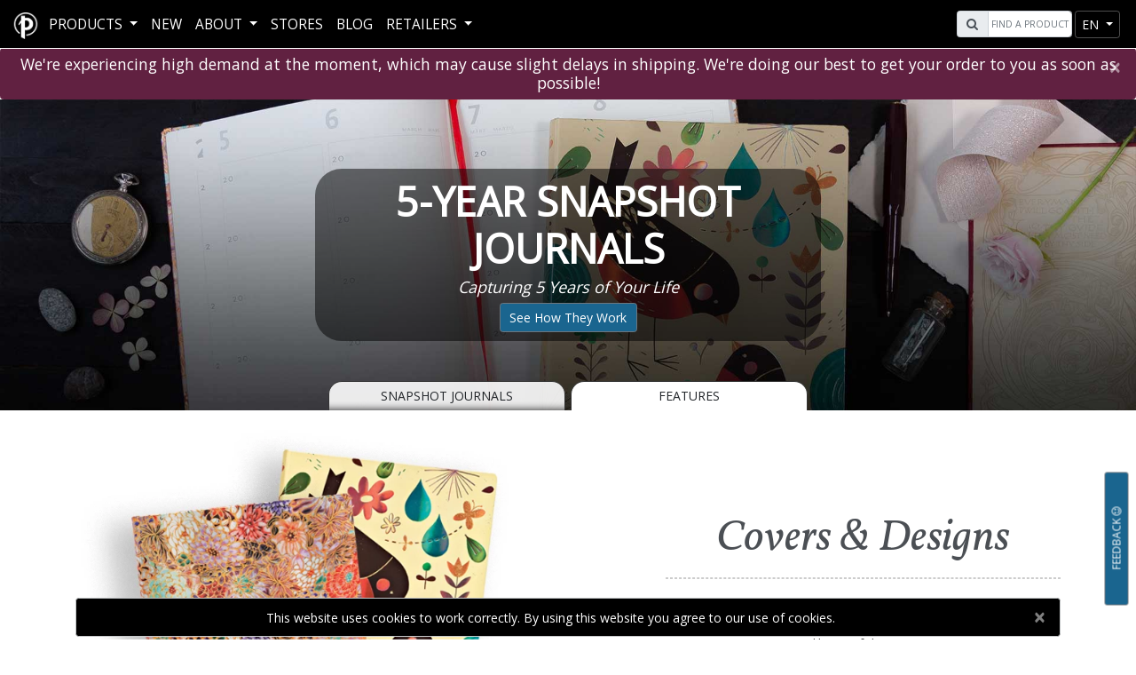

--- FILE ---
content_type: text/html; charset=utf-8
request_url: https://www.paperblanks.com/en/product/5-years/
body_size: 17175
content:
<!DOCTYPE html>
<html lang="en">
<head>
    <!-- FB verfication BEGIN -->
    <meta name="facebook-domain-verification" content="edca3m2qz9v79uq4mdct581935girj" />
    <!-- FB verfication END -->
    <link rel="shortcut icon" id='favicon' href="/favicon.ico" />
    <!-- Dark mode favicon BEGIN -->
    <script>
        const usesDarkMode = window.matchMedia('(prefers-color-scheme: dark)').matches || false;
        const favicon = document.getElementById('favicon');
        const manifest = document.getElementById('manifest');
        function switchIcon(usesDarkMode) {
            if (usesDarkMode) {
                favicon.href = '/favicon_white.ico';
            } else {
                favicon.href = '/favicon.ico';
            }
        }
        window.matchMedia('(prefers-color-scheme: dark)').addEventListener("change", (e) => switchIcon(e.matches));
        switchIcon(usesDarkMode);
    </script>
    <!-- Dark mode favicon END -->
    <!-- Global site tag (gtag.js) - Google Analytics -->
    <!-- Google tag (gtag.js) -->
    <!-- Google Tag Manager - NEW -->
    <script>
    (function (w, d, s, l, i) {
            w[l] = w[l] || []; w[l].push({
                'gtm.start':
                    new Date().getTime(), event: 'gtm.js'
            }); var f = d.getElementsByTagName(s)[0],
                j = d.createElement(s), dl = l != 'dataLayer' ? '&l=' + l : ''; j.async = true; j.src =
                    'https://www.googletagmanager.com/gtm.js?id=' + i + dl; f.parentNode.insertBefore(j, f);
        })(window, document, 'script', 'dataLayer', 'GTM-P97459TL');</script>
    <!-- End Google Tag Manager -->
    <!-- Facebook Pixel Code -->
    <script>
        !function (f, b, e, v, n, t, s) {
            if (f.fbq) return; n = f.fbq = function () {
                n.callMethod ?
                    n.callMethod.apply(n, arguments) : n.queue.push(arguments)
            };
            if (!f._fbq) f._fbq = n; n.push = n; n.loaded = !0; n.version = '2.0';
            n.queue = []; t = b.createElement(e); t.async = !0;
            t.src = v; s = b.getElementsByTagName(e)[0];
            s.parentNode.insertBefore(t, s)
        }(window, document, 'script',
            'https://connect.facebook.net/en_US/fbevents.js');
        fbq('init', '1919202514925074');
        fbq('track', 'PageView');
    </script>
    
    <!-- End Facebook Pixel Code -->

    <meta charset="utf-8" />
    <meta http-equiv="X-UA-Compatible" content="IE=edge">
    <meta name="viewport" content="width=device-width, initial-scale=1.0">
    <meta name="description" content='Record significant events and personal reflections with our thoughtfully designed 5-year snapshot journals. Write, reflect and witness your own growth.'>
        <title>5-Year Snapshot Journals – Capture Five Years of Memories | Paperblanks</title>
    <link href="https://fonts.googleapis.com/css?family=Open+Sans|Vollkorn:400i" rel="stylesheet" rel="preload" as="style">
    <link href="/Content/css?v=oFkMl-0csDb-00ZnH0Jjsif1JPyGsbuN4iZFre0KS601" rel="stylesheet"/>

    <script id="mcjs">!function (c, h, i, m, p) { m = c.createElement(h), p = c.getElementsByTagName(h)[0], m.async = 1, m.src = i, p.parentNode.insertBefore(m, p) }(document, "script", "https://chimpstatic.com/mcjs-connected/js/users/c8e10609384e73aff8ea0ec2c/59e3df174cdbe1e4238ff60e6.js");</script>
</head>
<body ng-app="Paperblanks">


    <!-- End Google Tag Manager (noscript) -->
    <div class="wrapper">
        <header>
            <nav id="navbarShared" class="navbar fixed-top navbar-expand-xl navbar-dark pbnavbar pbmenu">
                <div class="container-fluid mx-3 p-0">
                    <div id="pbmenu-content">
                        <div class="navbar-header pull-left">
                            <a href="/en/">
                                <div class="navbar-brand d-none d-md-block d-xl-none d-xll-block">
                                    <img alt="Paperblanks Logo" class="header-logo" src="/Content/images/logo.png">
                                </div>
                                <div class="navbar-brand d-block d-md-none d-xl-block d-xll-none">
                                    <img alt="Paperblanks Logo" class="header-logo" src="/Content/images/PB_Favicon_2019_white.png">
                                </div>
                            </a>
                        </div>
                        <div class="navbar-right pull-right">
                            <div id="search" class="form-inline pull-left mr-1">
                                <div class="input-group">
                                    <div class="input-group-prepend">
                                        <span class="input-group-text ml-0 ml-lg-2" id="pbsearch-icon"><i class="fa fa-search" aria-hidden="true"></i></span>
                                    </div>
                                    <input type="text" class="form-control typeahead" placeholder="Find a product" aria-label="Search" id="pbsearch-input">
                                </div>
                            </div>
                            


                                                            <div id="nav-btn-lang" class="btn-group nav-btn-group" role="group">
                                    <button id="nav-lang" type="button" class="btn btn-sm btn-secondary dropdown-toggle" data-toggle="dropdown" aria-haspopup="true" aria-expanded="false">
en                                    </button>
                                    <div class="dropdown-menu" aria-labelledby="nav-lang">
                                            <a id="en" rel="alternate" hreflang="x-default" class="dropdown-item" href='https://www.paperblanks.com/en/product/5-years/'>EN</a>
                                            <a id="fr" rel="alternate" hreflang="fr" class="dropdown-item" href='https://www.paperblanks.com/fr/product/5-years/'>FR</a>
                                            <a id="de" rel="alternate" hreflang="de" class="dropdown-item" href='https://www.paperblanks.com/de/product/5-years/'>DE</a>
                                            <a id="es" rel="alternate" hreflang="es" class="dropdown-item" href='https://www.paperblanks.com/es/product/5-years/'>ES</a>
                                            <a id="it" rel="alternate" hreflang="it" class="dropdown-item" href='https://www.paperblanks.com/it/product/5-years/'>IT</a>
                                            <a id="ja" rel="alternate" hreflang="ja" class="dropdown-item" href='https://www.paperblanks.com/ja/product/5-years/'>JA</a>
                                    </div>
                                </div>
                            <div class="btn-group nav-btn-group">
                                <button id="navToggleBtn" class="btn btn-sm btn-secondary navbar-toggler" type="button" data-toggle="collapse" data-target="#navbarCollapse" aria-controls="navbarCollapse" aria-expanded="false" aria-label="Toggle navigation">
                                    <span class="navbar-toggler-icon"></span>
                                </button>
                            </div>
                        </div>
                        <div class="collapse navbar-collapse pull-left" id="navbarCollapse">
                            <ul class="navbar-nav" id="pbnav" style="min-height:54px;">
                                <li id="dropdownProductContainer" class="nav-item dropdown pbmenu-fw pbmenu-li my-auto ">
                                    <a class="nav-link dropdown-toggle" href="#" id="navbarDropdown" role="button" data-toggle="dropdown" aria-haspopup="true" aria-expanded="false">
Products                                    </a>

                                    <ul id="productNavContent" class="dropdown-menu pbmenu-content" aria-labelledby="navbarDropdown">
                                        <li class="container-fluid px-lg-x5">
                                            <div class="row">
                                                <!-- Journal Nav -->
                                                <div class="col-12 col-sm-6 col-lg p-0">
                                                    <div class="clickableNavCategory position-relative">
                                                        <a href="/en/catalog/all-journals"
                                                           class="stretched-link"
                                                           aria-label="Journals & Notebooks - Hardcover & Softcover"></a>
                                                        <div id="journal-icon" class="d-none d-md-block"></div>
                                                        <h1 class="pbmenu-title mb-0 pb-0 h3">Journals & Notebooks</h1>
                                                        <h2 class="text-center product-subtitle subHeadertext h6">Hardcover & Softcover</h2>
                                                    </div>
                                                    <hr class="pbmenu-hr" />
                                                    <ul class="pbmenu-subcat">
                                                            <li><a href="/en/catalog/journals/" id="journals-nav">Hardcover Journals</a></li>
                                                                                                                    <li><a href="/en/catalog/flexis/" id="flexis-nav">Softcover Flexi Notebooks</a></li>
                                                                                                                    <li><a href="/en/catalog/dot-grids/" id="dot-grids-nav">Dot-Grid Planners</a></li>
                                                                                                                    <li><a href="/en/catalog/flexi-dot-grids/" id="flexi-dot-grids-nav">Flexi Dot-Grid Planners</a></li>
                                                                                                                    <li><a href="/en/catalog/paper-oh/" id="paper-oh-nav">Paper-Oh</a></li>
                                                                                                                    <li><a href="/en/catalog/cahiers/" id="cahiers-nav" style="padding-right:0;">Cahier Notebooks</a></li>
                                                    </ul>
                                                </div>

                                                <!-- DP Nav -->
                                                <div class="col-12 col-sm-6 col-lg p-0">
                                                    <div class="clickableNavCategory position-relative">
                                                        <a href="/en/catalog/all-planners" class="stretched-link" aria-label="Planners - Hardcover & Softcover"></a>
                                                        <div id="planner-icon" class="d-none d-md-block"></div>
                                                        <h1 class="pbmenu-title mb-0 pb-0 h3">Planners</h1>
                                                        <h2 class="text-center product-subtitle subHeadertext h6">Hardcover & Softcover</h2>
                                                    </div>
                                                    <hr class="pbmenu-hr" />
                                                    <ul class="pbmenu-subcat">
                                                            <li><a href="/en/catalog/12-month/" id="12-month-nav">12-Month Planners</a> <span class="new-tag">New</span></li>
                                                                                                                    <li><a href="/en/catalog/12-month-flexis/" id="12-month-flexis-nav">12-Month Softcover Flexi Planners</a> <span class="new-tag">New</span></li>

                                                                <li><a href="/en/catalog/13-month/" id="13-month-nav" style="padding-right:0;">13-Month Planners</a> <span class="new-tag">New</span></li>
                                                                <li><a href="/en/catalog/13-month-flexis/" id="13-month-flexis-nav" style="padding-right:0;">13-Month Softcover Flexi Planners</a> <span class="new-tag">New</span></li>
                                                                                                                    <li><a href="/en/catalog/18-month/" id="18-month-nav" style="padding-right:0;">18-Month Planners</a> <span class="new-tag">New</span></li>
                                                                                                                    <li><a href="/en/catalog/18-month-flexis/" id="18-month-flexis-nav" style="padding-right:0;">18-Month Softcover Flexi Planners</a> <span class="new-tag">New</span></li>
                                                                                                                    <li><a href="/en/catalog/business-planners/" id="business-planners-nav">Business Planners</a></li>
                                                                                                            </ul>
                                                </div>

                                                <!-- Special Nav -->
                                                <div class="col-12 col-sm-6 col-lg p-0">
                                                    <div class="clickableNavCategory position-relative">
                                                        <a href="/en/catalog/all-stationery" class="stretched-link" aria-label="Specialty Stationery - Office & Occasion"></a>
                                                        <div id="specialty-icon" class="d-none d-md-block"></div>
                                                        <h1 class="pbmenu-title mb-0 pb-0 h3">Specialty Stationery</h1>
                                                        <h2 class="text-center product-subtitle subHeadertext h6">Office & Occasion</h2>
                                                    </div>
                                                    <hr class="pbmenu-hr" />
                                                    <ul class="pbmenu-subcat">
                                                            <li><a href="/en/catalog/5-years/" id="5-years-nav">5-Year Snapshot Journals</a></li>
                                                                                                                    <li><a href="/en/catalog/address-books/" id="address-books-nav">Address Books</a></li>
                                                                                                                    <li><a href="/en/catalog/guest-books/" id="guest-books-nav">Guest Books</a></li>
                                                                                                                    <li><a href="/en/catalog/sketchbooks/" id="sketchbooks-nav">Sketchbooks</a></li>
                                                    </ul>
                                                </div>

                                                <!-- File/Storage Nav -->
                                                <div class="col-12 col-sm-6 col-lg p-0">
                                                    <div class="clickableNavCategory position-relative">
                                                        <a href="/en/catalog/all-file-storage" class="stretched-link" aria-label="Filing & Storage - Stylish Organization"></a>
                                                        <div id="storage-icon" class="d-none d-md-block"></div>
                                                        <h1 class="pbmenu-title mb-0 pb-0 h3">Filing & Storage</h1>
                                                        <h2 class="text-center product-subtitle subHeadertext h6">Stylish Organization</h2>
                                                    </div>
                                                    <hr class="pbmenu-hr" />
                                                    <ul class="pbmenu-subcat">
                                                            <li><a href="/en/catalog/document-folders/" id="document-folders-nav">Document Folders</a></li>
                                                                                                                    <li><a href="/en/catalog/manuscript-boxes/" id="manuscript-boxes-nav">Manuscript Boxes</a></li>
                                                                                                                    <li><a href="/en/catalog/memento-boxes/" id="memento-boxes-nav">Memento Boxes</a></li>
                                                                                                                    <li><a href="/en/catalog/pencil-cases/" id="pencil-cases-nav">Pencil Cases</a></li>
                                                    </ul>
                                                </div>

                                                <!-- Accessories Nav -->
                                                <div class="col-12 col-sm-6 col-lg p-0">
                                                    <div class="clickableNavCategory position-relative">
                                                        <a href="/en/catalog/all-accessories" class="stretched-link" aria-label="Accessories - Lifestyle & Gifts"></a>
                                                        <div id="accessories-icon" class="d-none d-md-block"></div>
                                                        <h1 class="pbmenu-title mb-0 pb-0 h3">Accessories</h1>
                                                        <h2 class="text-center product-subtitle subHeadertext h6">Lifestyle & Gifts</h2>
                                                    </div>
                                                    <hr class="pbmenu-hr" />
                                                    <ul class="pbmenu-subcat">
                                                            <li><a href="/en/catalog/bookmarks/" id="bookmarks-nav">Bookmarks</a></li>
                                                                                                                    <li><a href="/en/catalog/canvas-bags/" id="canvas-bags-nav">Canvas Bags</a></li>
                                                                                                                    <li><a href="/en/catalog/jigsaw-puzzles/" id="jigsaw-puzzles-nav">Jigsaw Puzzles</a></li>
                                                                                                                    <li><a href="/en/catalog/pencils/" id="pencils-nav" style="padding-right:0;">Pencils</a> <span class="new-tag">New</span></li>
                                                                                                                    <li><a href="/en/catalog/pen-loops/" id="pen-loops-nav">Pen Loops</a></li>
                                                                                                                    <li><a href="/en/catalog/playing-cards/" id="playing-cards-nav">Playing Cards</a></li>
                                                                                                                    <li><a href="/en/catalog/washi-tape/" id="washi-tape-nav">Washi Tape</a></li>
                                                                                                            </ul>
                                                </div>
                                            </div><!-- end row -->
                                        </li>
                                    </ul>
                                </li>
                                <!--sale -->
                                <!--New Products -->
                                <li class="nav-item pbmenu-li my-auto "><a class="nav-link my-auto" href="/en/catalog/new/">New</a></li>
                                <li class="nav-item pbmenu-li my-auto ">
                                    <a class="nav-link dropdown-toggle" href="#" role="button" data-toggle="dropdown" aria-haspopup="true" aria-expanded="false">
                                        About
                                    </a>
                                    <div class="dropdown-menu" id="aboutUSDropDown">
                                        <a class="dropdown-item" href='/en/about/our-story/'>Our Story</a>
                                        <a class="dropdown-item" href='/en/about/social-responsibility/'>Social Responsibility</a>
                                    </div>
                                </li>
                                
                                <li class="nav-item pbmenu-li my-auto "><a class="nav-link" href="/en/retailer/stores/">Stores</a></li>
                                <li class="nav-item pbmenu-li my-auto "><a href="http://blog.paperblanks.com/" target="_blank" class="nav-link">Blog</a></li>
                                <li class="nav-item pbmenu-li my-auto ">
    <a class="nav-link dropdown-toggle" href="#" role="button" data-toggle="dropdown" aria-haspopup="true" aria-expanded="false">
        RETAILERS
    </a>
    <div class="dropdown-menu" id="retailDropdown">
        <h3 class="lineText dropdown-header"><span>Retailer Portal</span> </h3>
        <a class="dropdown-item" href='/en/retailer/image-gallery/'>IMAGE LIBRARY</a>
        <a class="dropdown-item" href='/en/retailer/videos/'>Retailer Videos</a>
        <h3 class="lineText dropdown-header"><span>Retailer Resources</span></h3>
        <a class="dropdown-item" href='/en/retailer/resources/?id=catalogs'>Catalogues & ISBN/UPC Lists</a>
        <a class="dropdown-item" href='/en/retailer/resources/?id=displays'>Displays & POS Materials</a>
        <a class="dropdown-item" href='/en/retailer/resources/?id=tradeshows'>Tradeshows</a>
        <a class="dropdown-item" href='/en/retailer/resources/?id=wholesale'>Wholesale Contacts</a>
    </div>



                                </li>
                            </ul>
                        </div>

                    </div>

                </div>
            </nav>
        </header>
        <!-- Delay Alert -->
        <div class="alert alert-primary alert-dismissible fade show my-0 text-center shippingAlert" style="background-color: #612141; color: white; border-color: #612141 " role="alert">
            <h1 class="h5 m-0 p-0 openSansText">
                We're experiencing high demand at the moment, which may cause slight delays in shipping. We're doing our best to get your order to you as soon as possible!
            </h1>
            <button id="closeWarehouseAlert" type="button" class="close shippingAlert" data-dismiss="alert" aria-label="Close">
                <span aria-hidden="true">&times;</span>
            </button>
        </div>
        <!-- Delay Alert End -->

        <!-- Close Warehouse alert -->
        <!-- END Close Warehouse Alert -->
        <!--Shipping Alert BEGIN -->
        <!--Shipping Alert END -->

        <div class="body-content">
            

    <style>
            
                #pb-5-years {
                    background: url(https://paperblanks.azureedge.net/feature_banners/pb-5-years_main_featurebanner.jpg?1/16/2020) no-repeat !important;
                    height: 350px;
                    color: #fff;
                    background-size: cover !important;
                }
            
                    
                @media screen and (max-width:768px) {
                    #pb-5-years {
                            background: url(https://paperblanks.azureedge.net/feature_banners/pb-5-years_mobile_featurebanner.jpg?1/16/2020) no-repeat center !important;
                        height: 350px;
                        color: #fff;
                        background-size: cover;
                    }
                }
            
    </style>

<div class="container-fluid" id="pb-5-years">
    <div class="container h-100">
        <div class="row justify-content-center align-items-center h-100">
            <div class="col-12 col-lg-6 headerTextBackground">
                <h1 class="pbhero-header">5-Year Snapshot Journals</h1>

                    <h2 class="pbhero-lead">Capturing 5 Years of Your Life</h2>
                                    <div class="text-center">
                        <button class="btn btn-secondary" data-toggle="modal" data-target="#featureVideoModal" onclick="OpenVideoModal()">See How They Work</button>
                    </div>
            </div>
        </div>
    </div>
</div>
<div class="container">
    <div class="row justify-content-center">
                <div class="btn-group col-12 col-lg-6 journal-tab">
                    <a class="btn btn-secondary col-sm-6 mr-2 text-uppercase" href="/en/catalog/5-years/">Snapshot Journals</a>
                    <a class="btn btn-light col-sm-6 text-uppercase" href="/en/product/5-years/">Features</a>
                </div>
    </div>
</div>

<div class="modal" id="featureVideoModal">
    <div id="featureVideoModalDialog" class="modal-dialog p-5">
        <div class="modal-content">
            <div id="featureVideoBody" class="modal-body">
                <div class="video-container">
                    <iframe width="560" height="315" src="//www.youtube.com/embed/2GrhQnlmDSw?rel=0" frameborder="0" allow="accelerometer; autoplay; encrypted-media; gyroscope; picture-in-picture" allowfullscreen></iframe>
                </div>
            </div>
        </div>
    </div>
</div>



    <div class="container-fluid feature-white">
        <div class="container h-100 text-center">
            <div class="row align-items-center h-100">
                <div class="col-12 col-lg-6">
                            <img class="img-fluid" src="https://cdn.paperblanks.com/pbws_assets/5-year snapshot journals feature page covers &amp; design section.webp?1011202337" alt="Covers &amp; Designs"
                                 style="" />
                </div>
                <div class="col-12 col-lg-5 mb-5 mb-lg-0 offset-lg-1">
                        <h2 class="feat-header">Covers & Designs</h2>
                        <hr class="feathr-dot" />
                    <p><p>By working in exclusive partnerships with museums and art collections around the world, we have curated a unique and evolving library of designs.</p>
<p>A theme that remains constant throughout this diverse selection of covers is a celebration of imaginations that make the impossible possible.</p></p>
                </div>
            </div>
        </div>
    </div>



    <div class="container-fluid feature no-bg-md" style="background: url('/Content/images/Features/5-YR-Journals-Features_Interior-Formats.jpg') no-repeat center;">
        <div class="container h-100">
            <div class="row align-items-center h-100 justify-content-start">
                <div class="col-12 col-md-7 col-lg-5 col-xl-4">
                    <h2 class="feat-header">Interior Formats</h2>
                    <hr class="feathr-dot" />
                    <p><p>Take a snapshot of an important period in your life or simply track everyday experiences over five years by filling in quick notes about each day. Each page is divided into dates with five year entries.</p><p>To begin, turn to today’s date and write in the year for the first entry. Fill in the corresponding year on every page until the end of the year and then begin again at the second entry for today’s date, and keep going until you’ve filled the book!</p></p>
                                    </div>
            </div>
        </div>
    </div>



<div class="container-fluid feature" style="background: url('/Content/images/Features/Features_Sizes-Formats-left.jpg') no-repeat center;">
    <div class="container h-100">
        <div class="row align-items-center h-100 justify-content-end">
            <div class="col-md-6 col-lg-5">
                <h2 class="feat-header">Sizes & Formats</h2>
                <hr class="feathr-dot" />
                <p class="mb-5">
                    All 5-Year Snapshot Journals come in our ultra format – the ideal size to accommodate five years’ worth of entries.
                </p>
            </div>
        </div>
    </div>
</div>



<style>
    .modal-open {
        overflow: visible;
    }
</style>
<div class="container-fluid feature no-bg-md" style="background: url('/Content/images/Features/Features_Binding-R.jpg') no-repeat center;">
    <div class="container h-100">
        <div class="row align-items-center h-100 w-100 justify-content-Start">
            <div class="col-12 col-md-6 col-lg-5">
                    <h2 class="feat-header" style="color:#4B4F54">Binding</h2>
                <hr class="feathr-dot" />
                <div class="text-center">
                        <h1 class="text-uppercase h4">Smyth Sewn Binding</h1>
                    <p>We take the durability of our products seriously and bind all our books using the sturdy yet incredibly flexible Smyth sewn technique. In the classic art of bookmaking, the sewing together of signatures (paper folded into groups of eight, sixteen or thirty-two pages) is seen as the heart of a well-made book, and we have followed this tradition in creating Paperblanks books.</p>
                                                        </div>
            </div>
        </div>
    </div>
</div>


<div class="container-fluid feature no-bg-md" style="background: url('/Content/images/Features/PB_SnapshotDownloadsSection.jpg') no-repeat center;">
    <div class="container h-100">
        <div class="row align-items-center h-100 justify-content-end">
            <div class="col-md-6 col-lg-4">
                <h2 class="feat-header">Downloadable Booklets</h2>
                <hr class="feathr-dot" />
                <p class="mb-3">Get even more out of your 5-Year Snapshot Journal with our helpful guided booklets! Whether capturing a snapshot of a specific relationship or time period, or creating a five-year plan for professional success, these booklets provide prompts and motivations to keep you on track.</p>
                <a class="btn btn-block btn-secondary" href="https://www.paperblanks.com/downloads/snapshot-journals/">Browse Downloads</a>
            </div>
        </div>
    </div>
</div>



<div class="container-fluid feature-white">
    <div class="container">
        <div class="row justify-content-center">
            <div class="col-md-10 col-lg-6 my-5">
                <h2 class="feat-header">Features</h2>
                <hr class="feathr-dot" />
                <ul class="p-0 mt-5">
                        <li class="row text-center text-sm-left mt-0 mt-sm-4">
                            <div class="col-12 col-sm-4">
                                    <img class="feature-icon img-fluid" src="/Content/images/Features/Memento-Pouch-icon.jpg" alt="Memento Pouches" />
                            </div>
                            <div class="col-12 col-sm-8 my-4 my-sm-auto">
                                <h1 class="text-uppercase h4">Memento Pouches</h1>
                                <p>Our accordion-style horizontal memento pouch stores your loose papers, ticket stubs and business cards without adding extra bulk to your book.</p>
                            </div>
                        </li>
                        <li class="row text-center text-sm-left mt-0 mt-sm-4">
                            <div class="col-12 col-sm-4">
                                    <img class="feature-icon img-fluid" src="/Content/images/Features/Ribbon-Markers-icon.jpg" alt="Ribbon Markers" />
                            </div>
                            <div class="col-12 col-sm-8 my-4 my-sm-auto">
                                <h1 class="text-uppercase h4">Ribbon Markers</h1>
                                <p>All 5-Year Snapshot Journals come with a satin ribbon marker to help you mark where you left off.</p>
                            </div>
                        </li>
                        <li class="row text-center text-sm-left mt-0 mt-sm-4">
                            <div class="col-12 col-sm-4">
                                    <img class="feature-icon img-fluid" src="/Content/images/Features/endpapers-icon.jpg" alt="Endpapers" />
                            </div>
                            <div class="col-12 col-sm-8 my-4 my-sm-auto">
                                <h1 class="text-uppercase h4">Endpapers</h1>
                                <p>We are proud to give credit to the talented individuals and artistic movements that have inspired our designs. The back endpaper of every book contains credit and copyright information, as well as a fascinating historical background for the original artwork.</p>
                            </div>
                        </li>
                        <li class="row text-center text-sm-left mt-0 mt-sm-4">
                            <div class="col-12 col-sm-4">
                                    <img class="feature-icon img-fluid" src="/Content/images/Features/Note-Taking-icon.jpg" alt="Note-Taking Pages" />
                            </div>
                            <div class="col-12 col-sm-8 my-4 my-sm-auto">
                                <h1 class="text-uppercase h4">Note-Taking Pages</h1>
                                <p>We’ve included extra pages for notes at the back of each journal for those truly momentous occasions that need a little more room.</p>
                            </div>
                        </li>
                        <li class="row text-center text-sm-left mt-0 mt-sm-4">
                            <div class="col-12 col-sm-4">
                                    <img class="feature-icon img-fluid" src="/Content/images/Features/elastic-icon.jpg" alt="Elastic Closure." />
                            </div>
                            <div class="col-12 col-sm-8 my-4 my-sm-auto">
                                <h1 class="text-uppercase h4">Elastic Closure.</h1>
                                <p>Elastic band closures expand to fit your needs as you fill your journal over time..</p>
                            </div>
                        </li>
                </ul>
            </div>
        </div>
    </div>
</div>



<style>
    .modal-open {
        overflow: visible;
    }
</style>
<div class="container-fluid feature no-bg-md" style="background: url('/Content/images/Features/5-Year-Journal_Paper-Quality.jpg') no-repeat center;">
    <div class="container h-100">
        <div class="row align-items-center h-100 w-100 justify-content-start">
            <div class="col-12 col-md-6 col-lg-5">
                    <h2 class="feat-header" style="color:#4B4F54">Paper</h2>
                <hr class="feathr-dot" />
                <div class="text-center">
                        <h1 class="text-uppercase h4">Paper Quality</h1>
                    <p>Inside every Paperblanks journal is our authentic laid paper in an eye-pleasing cream colour. Our 5-Year Snapshot Journals have a paper weight of 120 gsm.</p>
                                            <h1 class="text-uppercase h4">Paper Sourcing</h1>
                        <p>Considering the environmental impacts of doing business is important to us. That’s why all of our paper is derived from sustainable forest pulp, our binder boards are made with 100% recycled materials andour paper is printed on acid-free,sustainable forest paper.</p>
                                    </div>
            </div>
        </div>
    </div>
</div>



    <div class="container-fluid feature-white feature-last">
    <div class="container">
        <div class="row justify-content-center my-5">
                <div class="col-10 col-lg-5">
                    <h2 class="feat-header">Browse Products</h2>
                    <hr class="feathr-dot" />
                </div>
            <div class="col-12 col-lg-10">
                <div class="row product-cards">


                        <div class="card d-block productCardMinHeightFeature offset-0 col-6 col-sm-6 col-md-4">
                            <a href="/en/product/5-years/poppy-field/pb4474-1">
                                    <img class="card-img-top img-fluid" src="https://cdn.paperblanks.com/product_images/9781439744741_Angle_thumb.jpg" alt="Poppy Field PB4474-1 - Angle" height="300" width="300">

                                <div class="card-body">
                                    <h1 class="card-title h6">Poppy Field </h1>
                                    <p class="card-text">
                                        Mila Marquis Collection
                                    </p>

                                </div>
                            </a>
                        </div>
                        <div class="card d-block productCardMinHeightFeature col-6 col-sm-6 col-md-4">
                            <a href="/en/product/5-years/mother-robin/pb4477-2">
                                    <img class="card-img-top img-fluid" src="https://cdn.paperblanks.com/product_images/9781439744772_Angle_thumb.jpg" alt="Mother Robin PB4477-2 - Angle" height="300" width="300">

                                <div class="card-body">
                                    <h1 class="card-title h6">Mother Robin </h1>
                                    <p class="card-text">
                                        Tracy Walker’s Animal Friends
                                    </p>

                                </div>
                            </a>
                        </div>
                        <div class="card d-block productCardMinHeightFeature col-6 col-sm-6 col-md-4">
                            <a href="/en/product/5-years/kikka/pb4476-5">
                                    <img class="card-img-top img-fluid" src="https://cdn.paperblanks.com/product_images/9781439744765_Angle_thumb.jpg" alt="Kikka PB4476-5 - Angle" height="300" width="300">

                                <div class="card-body">
                                    <h1 class="card-title h6">Kikka </h1>
                                    <p class="card-text">
                                        Michiko Miniatures
                                    </p>

                                </div>
                            </a>
                        </div>

                </div>
                <div class="row justify-content-center mt-3">

                        <a href="/en/catalog/5-years" class="btn btn-secondary">Check out a full product listing</a>
                </div>
            </div>

        </div>
    </div>
</div>



            <button class="btn btn-sm btn-secondary vertical-button" id="surveyBtn" data-toggle="modal" data-target="#surveyModal">
                <span>Feedback <i class="fa fa-smile-o"></i></span>
            </button>
            <button class="btn btn-sm btn-secondary" id="b2top" title="Go to top"><i class="fa fa-arrow-up"></i></button>
                <div class="container fixed-bottom" style="margin-bottom:3.5rem !important">
                    <div class="row justify-content-center text-center">
                    </div>
                </div>
                <div class="container fixed-bottom">
                    <div class="row justify-content-center text-center">
                        <div class="col-sm-12">
                            <div id="cookies" class="alert alert-dark alert-dismissible fade show" role="alert">
                                This website uses cookies to work correctly. By using this website you agree to our use of cookies.
                                <button type="button" class="close" data-dismiss="alert" aria-label="Close">
                                    <span aria-hidden="true">&times;</span>
                                </button>
                            </div>
                        </div>
                    </div>
                </div>
            <div id="divLoading">
    <div class="loader"></div>
    <div class="loaderImage"><img class="pboloadlogo" src="https://cdn.paperblanks.com/pbws_assets/paperblanks_icon_black.webp?0421202215" alt="PB Logo" /></div>
</div>

<div id="newsLetterModal" class="modal" tabindex="-1" role="dialog">
    <div class="modal-dialog modal-dialog-centered">
        <div class="modal-content">
            <div class="modal-header text-center mb-0 pb-0">
                <div class="container">
                    <div class="row ml-0 pt-2">
                        <div class="col-4 offset-4 text-center">
                            <img class="img-fluid" src="https://cdn.paperblanks.com/pbws_assets/paperblanks_icon_black.webp?0421202215" alt="PB Logo" />
                        </div>
                    </div>
                </div>
                <button style="position:absolute;right:20px;" type="button" class="close" data-dismiss="modal" aria-label="Close">
                    <span aria-hidden="true">&times;</span>
                </button>
            </div>
            <div class="mt-0 pt-0 modal-body text-center">
                <div class="container mt-2">
                    <div class="row px-3">
                        <div class="col-12 my-2">
                            <h1 class="modal-title cartAdjustmentTitle font-weight-bold h3" style="width:100%;">
                                Paperblanks Newsletter
                            </h1>
                        </div>
                    </div>
                    <div id="signupNewsForm" class="row px-3">
                        <div class="col-12">
                            Subscribe to stay in the loop with exclusive deals, access to new releases and other insider information from Paperblanks. <br />
                        </div>
                        <div class="col-12 mt-4">
                            <p id="emailError" class="text-danger" style="display:none;">**Error: invalid email address. Please verify your email and try again.</p>
                            <label for="newsEmail" class="font-weight-bold">Email Address</label>
                            <input id="newsEmail" name="newsEmail" class="text-center" type="email" style="width:100%;font-size:20px;" placeholder="example@paperblanks.com" />
                        </div>
                        <div class="col-12 mt-3 mb-3">
                            <button id="subscribe" class="btn btn-secondary btn-lg" style="width:100%;">Subscribe</button>
                        </div>
                    </div>
                    <div id="confirmedNewsForm" class="row px-3" style="display:none;">
                        <div class="col-12">
                            <p>Thank you for subscribing to the Paperblanks Newsletter. <br />
                            We'll be sending a confirmation email to <br /> <span id="customerEmail" class="font-weight-bold"></span> 
                        </div>
                    </div>
                </div>
            </div>
        </div>
    </div>
</div>
<button id="subTriggerBtn" class="d-none" data-toggle="modal" data-target="#newsLetterModal">Subscribe</button>
<script src="/bundles/jquery?v=ywRv5tGf_C8UyV9Nh0RJf-e9u4Rh_SmIN-qx3i-kH8Y1"></script>

<script>
    var subscribeEmail = "";
    var notiSubscribe = false;
    $('#subscribe').click(function () {
        notiSubscribe = false;
        subscribe();
    });

    $('#subscribeNotiBtn').click(function () {
        notiSubscribe = true;
        subscribe();
    });

    $("#newsEmail").on('keyup', function (e) {
        if (e.keyCode === 13) {
            subscribe();
        }
    });

    function subscribe() {
        document.getElementById("divLoading").style.display = "block";
        $.ajax({
            url: '/en/home/subscribetonewsletter/',
            dataType: 'json',
            type: 'post',
            contentType: 'application/json',
            data: JSON.stringify( { "email": $('#newsEmail3').val(), } ),
            processData: false,
            success: function (data, textStatus, jQxhr) {
                document.getElementById("divLoading").style.display = "none";
                if (data == true) {
                    document.getElementById("customerEmail").innerText = document.getElementById("newsEmail").value;
                    document.getElementById("signupNewsForm").style.display = "none";
                    document.getElementById("confirmedNewsForm").style.display = "block";
                    document.getElementById("closeNewsletterNoti").click();
                    document.getElementById("subTriggerBtn").click();
                }
                else {
                    document.getElementById("emailError").style.display = "block";
                }
            },
            error: function (jqXhr, textStatus, errorThrown) {
                document.getElementById("divLoading").style.display = "none";
                console.log( errorThrown );
            }
        });
    }

    function resetForm() {
        document.getElementById("signupNewsForm").style.display = "block";
        document.getElementById("confirmedNewsForm").style.display = "none";
        document.getElementById("newsEmail").value = "";
        document.getElementById("confirmedNewsForm").style.display = "none";
        document.getElementById("emailError").style.display = "none";
    }
</script>
            <div id="divLoading">
    <div class="loader"></div>
    <div class="loaderImage"><img class="pboloadlogo" src="https://cdn.paperblanks.com/pbws_assets/paperblanks_icon_black.webp?0421202215" alt="PB Logo" /></div>
</div>
<div id="surveyModal" class="modal" tabindex="-1" role="dialog" aria-hidden="true" ng-controller="SurveyCtrl" ng-init="init()">
    <div class="modal-dialog modal-dialog-centered modal-lg">
        <div class="modal-content">
            <div class="modal-header text-center mb-0 pb-0">
                <div class="container">
                    <div class="row ml-0 pt-2">
                        <div class="col-4 offset-4 text-center">
                            <img class="img-fluid" src="https://cdn.paperblanks.com/pbws_assets/paperblanks_icon_black.webp?0421202215" alt="PB Logo" />
                        </div>
                    </div>
                </div>
                <button style="position:absolute;right:20px;" type="button" class="close" data-dismiss="modal" aria-label="Close">
                    <span aria-hidden="true">&times;</span>
                </button>
            </div>
            <div class="mt-0 pt-0 modal-body text-left">
                <div class="container mt-2" ng-if="!base.surveyComplete">
                    <div class="row px-3">
                        <div class="col-12 mt-2 mb-4">
                            <h1 class="modal-title cartAdjustmentTitle font-weight-bold h3" style="width:100%; text-align:center;">
                                Paperblanks Survey
                            </h1>
                            <div class="text-center mt-3">
                                <small class="font-weight-bold"><i>Please note that this survey is solely intended for quality and research purposes. It is not monitored for customer service inquiries. For any questions regarding your order or urgent requests, please <a href="https://www.paperblanks.com/support/contact/">contact us through our support page</a>.</i></small>
                            </div>
                        </div>
                    </div>
                    <div class="row px-3">
                        <div class="col-12" ng-repeat="question in base.surveyQuestions">
                            <label for="textQuestion{{$index}}" class="h4" ng-if="question.QuestionType == '1'">{{question.Question}}</label>
                            <h1 class="h4" ng-if="question.QuestionType != '1'">{{question.Question}}</h1>
                            <textarea name="textQuestion{{$index}}" id="textQuestion{{$index}}" ng-if="question.QuestionType == '1'" ng-model="question.Text" style="width: 100%; resize: none; min-height:100px;"></textarea>
                            <div class="row" ng-if="question.Answers.length > 0">
                                <div class="col-12" ng-repeat="answer in question.Answers" style="font-size:1.2rem">
                                    <label ng-if="question.QuestionType == '2'">
                                        <input type="radio" ng-model="question.SelectedAnswer" value="{{answer.AnswerID}}"> {{answer.Answer}}
                                    </label>
                                    <label ng-if="question.QuestionType == '3'">
                                        <input type="checkbox" ng-model="answer.Checked" value="{{answer.AnswerID}}"> {{answer.Answer}}
                                    </label>
                                    <textarea ng-if="answer.Checked && answer.TextAnswer" ng-model="answer.TextAnswerBox" style="width: 100%; resize: none; min-height:100px;" placeholder=""></textarea>
                                </div>
                            </div>
                            <hr />
                        </div>
                        <div class="col-12">
                            <label class="h4" for="surveyEmail">Email Address</label>
                            <input name="surveyEmail" id="surveyEmail" type="email" style="width: 100%; font-size:1.5rem;" ng-model="base.surveyQuestions[0].EmailAddress" placeholder="Optional" />
                            <hr />
                        </div>
                    </div>
                    <div class="row text-center">
                        <div class="col-12 text-left">
                            <label class="h4" for="g-recaptcha-response" id="areYouHumanLabel">Are you a human?</label>
                        </div>
                        <div class="col-12 text-danger" ng-if="invalidCap">
                            Invalid reCAPTCHA. Please try again.
                        </div>
                        <div class="col-12">
                            <div id="recaptcha-container">
                            </div>
                        </div>
                    </div>
                    <div class="row">
                        <div class="col-12 text-center">
                            <button class="btn btn-secondary btn-lg" ng-click="submitSurvey()">Submit</button>
                        </div>
                    </div>
                </div>
                <div class="container" ng-if="base.surveyComplete">
                    <div class="row">
                        <div class="col-12 text-center">
                            <h2>Thank you for taking the time to complete our survey!</h2>
                        </div>
                    </div>
                    <div class="row mt-4">
                        <div class="col-12 text-center">
                            <button class="btn btn-secondary btn-lg" data-dismiss="modal">Return to Paperblanks</button>
                        </div>
                    </div>
                </div>
            </div>
        </div>
    </div>
</div>
<button id="subTriggerBtn" class="d-none" data-toggle="modal" data-target="#newsLetterModal">Subscribe</button>
            

<style>
    #hppopupModal {
        overflow: auto;
    }

    /*    .modal-backdrop {
        background-color: transparent !important;
    }*/

    .hpClouds {
        position: relative;
        background-color: #F1F0E2;
        z-index: 0;
        background-image: url('https://cdn.paperblanks.com/pbws_assets/b171_homepage pop-up_background.webp?1008202544');
        background-repeat: repeat;
        background-size: 100%;
        background-position: center;
    }

    .custom-text {
        background-color: #04AA6D;
        color: white;
        font-size: 16px;
        padding: 16px 32px;
    }

    .lowOpacityFont {
        opacity: 0.8;
    }

    .modal-square {
        width: 500px;
        max-width: 100%;
        border-radius: 20px;
        min-height: 500px;
    }

        .modal-square .modal-content {
        }

    /* Slide-out modal from left */
    .modal.slide-out-left .modal-dialog {
        position: fixed;
        left: 10px; /* Position it to the left */
        top: 0;
        bottom: 0;
        margin: 0;
        width: 600px; /* Matches your .modal-square width */
        max-width: 100%;
        transform: translateX(-100%); /* Initially hidden off-screen to the left */
        transition: transform 0.3s ease-out;
        0%;
    }

    .modal.slide-out-left.show .modal-dialog {
        transform: translateX(0); /* Slide in when shown */
    }

    .modal.slide-out-left .modal-content {
        border-radius: 0; /* Optional: Keep it square, remove rounded corners */
    }

    .hpimg {
        width: 75%;
        border-radius: 20px;
    }

    .hpModalText {
        margin-top: 25px;
        font-size: 2rem;
    }

    .modalImgHP {
        position: absolute;
        top: -125px;
    }

    .modal-bodyHP {
        margin-top: 200px !important;
    }

    .preorderBtnHP {
        background-color: white;
        color: black;
        border-radius: 10px;
        font-size: 2rem;
        margin-top: 2rem;
        font-style: italic;
        padding: 15px;
    }

        .preorderBtnHP:hover {
            color: black;
            font-weight: bold;
        }

    @media (min-width: 500px) and (max-width: 768px) {
        .modal.slide-out-left .modal-dialog {
            left: 0;
            padding: 10px;
        }

        .modal-bodyHP {
            margin-top: 100px !important;
        }

        .modalImgHP {
            position: absolute;
            top: -100px;
        }

        .hpimg {
            width: 75%;
            border-radius: 20px;
        }

        .modalImg {
            position: absolute;
            top: -125px;
        }

        .modal-square {
            width: 500px;
            max-width: 100%;
            border-radius: 20px;
            min-height: 400px;
        }

        .hpModalText {
            margin-top: 200px;
            font-size: 2rem;
        }
    }

    @media (min-width: 300px) and (max-width: 499px) {
        .modal.slide-out-left .modal-dialog {
            left: 0;
            padding: 10px;
        }

        .modal-bodyHP {
            margin-top: 100px !important;
        }

        .modalImgHP {
            position: absolute;
            top: -100px;
        }

        .hpimg {
            width: 75%;
            border-radius: 20px;
        }

        .modalImg {
            position: absolute;
            right: 20px;
            top: -50px;
        }

        .modal-square {
            width: 500px;
            max-width: 100%;
            border-radius: 20px;
            min-height: 400px;
            border: 1px solid orange;
        }

        .hpModalText {
            margin-top: 100px;
            font-size: 2rem;
        }
    }

    @media (max-width: 299px) {
        .modal.slide-out-left .modal-dialog {
            left: 0;
            padding: 10px;
        }

        .modal-bodyHP {
            margin-top: 100px !important;
        }

        .modalImgHP {
            position: absolute;
            top: -100px;
        }

        .hpimg {
            width: 75%;
            border-radius: 20px;
        }

        .modalImg {
            position: absolute;
            top: -50px;
        }

        .modal-square {
            width: 500px;
            max-width: 100%;
            border-radius: 20px;
            min-height: 100px;
        }

        .hpModalText {
            margin-top: 10px;
            font-size: 2rem;
        }
    }
</style>

<div id="hppopupModal" class="modal" tabindex="-1" role="dialog" aria-hidden="true">
    <div class="modal-dialog modal-dialog-centered">
        <div class="modal-content hpClouds shadow-lg modal-square"
             style="border-radius: 20px; border-color: black; box-shadow: 0 8px 30px rgba(0, 0, 0, 0.4) !important;">
            <div class="modal-header text-center mb-0 pb-0">
                <div class="modalImgHP">
                    <img src="https://cdn2.paperblanks.com/cdn-cgi/image/width=800,height=800,fit=crop,f=webp/pbws_assets/2d43_homepage%20pop-up.webp" alt="HP Cover Design"
                         class="img-fluid shadow-lg hpimg" />
                </div>
                <button style="position:absolute;right:20px;color:white !important;" type="button" class="close" data-dismiss="modal" aria-label="Close">
                    <span aria-hidden="true">&times;</span>
                </button>
            </div>
            <div class="pt-0 modal-body text-center p-5 modal-bodyHP">
                <div class="row">
                    <div class="col-6 offset-3 my-3">
                        <img src="https://cdn.paperblanks.com/pbws_assets/fb2a_hp_logo.webp?1008202523" class="img-fluid" />
                    </div>
                </div>
                <div class="row">
                    <div class="col-12 mt-5 mt-md-0">
                        <h1 style="color:white;">Discover our magical collection!</h1>
                    </div>
                    <div class="col-12">
                        <a href="/collaboration/harry-potter" class="btn preorderBtnHP">
                            Order Now
                        </a>
                    </div>
                    <div class="col-12 mt-5 text-center">
                        <img src="https://cdn.paperblanks.com/pbws_assets/2c10_2025 hp full legal line_white.webp?1007202509" class="img-fluid" />
                    </div>
                </div>
            </div>
        </div>
    </div>
</div>

        </div>
    </div>
    <footer id="pageFooter">
        <hr id="footerHR" />
        <div class="container">
            <div class="row text-center" id="footerRow">
                <!-- Ecom ONLY -->
                <div class="col-6 col-md mt-4">
                    <h1 class="text-uppercase h5">Explore</h1>
                    <ul class="list-unstyled text-small">
                        <li><a class="text-muted" href="/en/support/faq/">FAQ</a></li>
                        <li><a class="text-muted" href="/en/product/wizard/">Help Me Choose!</a></li>
                        
                        <li><a class="text-muted" href="/en/downloads/snapshot-journals/">Downloads</a></li>
                        <li><a class="text-muted" href="/en/archives/">Design Archives</a></li>
                        <li><a class="text-muted" href="/en/media/videos/">Videos</a></li>
                    </ul>
                </div>
                <div class="col-6 col-md mt-4">
                    <h1 class="text-uppercase h5">Company</h1>
                    <ul class="list-unstyled text-small">
                        <li><a class="text-muted" href="/en/about/our-story/">Our Story</a></li>
                        <li><a class="text-muted" href="/en/about/social-responsibility/">Social Responsibility</a></li>
                        <li><a class="text-muted" href="/en/about/creating-paperblanks/">Creating Paperblanks</a></li>
                        <li><a class="text-muted" href="/en/media/presskit/">Press Kit</a></li>
                        <li><a class="text-muted" href="/en/collaboration/">Collaborations</a></li>
                    </ul>
                </div>
                <div class="col-6 col-md mt-4">
                    <h1 class="text-uppercase h5">Wholesale</h1>
                    <ul class="list-unstyled text-small">
                        <li><a class="text-muted" href="/en/retailer/resources/">Retailer Resources</a></li>
                        <li><a class="text-muted" href="/en/product/corporate-gifts/">Corporate Gifts</a></li>
                        <li><a class="text-muted" href="/en/retailer/resources/tradeshows">Tradeshows</a></li>
                        <li><a class="text-muted" href="/en/retailer/resources/wholesale">Wholesale Contacts</a></li>
                    </ul>
                </div>
                <div class="col-6 col-md mt-4">
                    <h1 class="text-uppercase h5">Connect</h1>
                    <ul class="list-unstyled text-small mb-0">
                        <li><a class="text-muted" href="/en/support/contact/">Contact Us</a></li>
                        <li><a class="text-muted" href="/en/retailer/stores/">Stores</a></li>
                                                                    </ul>
                    <div id="socialFooter">
                        <a href="https://www.facebook.com/paperblanks/" target="_blank" aria-label="Visit Paperblanks on Facebook"><i class="fa fa-facebook-square"></i></a>
                            <a href="https://www.instagram.com/paperblanks/" target="_blank" aria-label="Visit Paperblanks Instagram"><i class="fa fa-instagram"></i></a>
                                                    <a href="https://www.youtube.com/user/Paperblanks" target="_blank" aria-label="Visit Paperblanks on YouTube">
                                <i class="fa fa-youtube-square"></i>
                            </a>

                            <a href="https://twitter.com/paperblanks" target="_blank" aria-label="Visit Paperblanks on Twitter">
                                <i class="fa fa-twitter-square"></i>
                            </a>

                        <a href="https://www.linkedin.com/showcase/paperblanks/" target="_blank" aria-label="Visit Paperblanks on LinkedIn">
                            <i class="fa fa-linkedin-square"></i>
                        </a>

                        <a href="https://pinterest.com/paperblanks/" target="_blank" aria-label="Visit Paperblanks on Pinterest">
                            <i class="fa fa-pinterest-square"></i>
                        </a>

                        <a href='https://www.tiktok.com/@paperblanksofficial' target="_blank" aria-label="Visit Paperblanks on TikTok">
                            <i class="fa-brands fa-tiktok"></i>
                        </a>
                    </div>
                </div>
            </div>
        </div>
        <div class="col-sm-12 mt-5 mb-0" id="footerBar">
            <div class="container p-2 clearfix">
                <div class="row">
                    <div class="d-none d-md-block col-md-4 col-lg-4 text-left pl-3 pr-0">
                        <span class="text-white" id="footerMore"><img class="footerIcon" src="/Content/images/PB_Favicon_2019_white.png" alt="Paperblanks Icon" />Expression Has No Limits</span>
                    </div>
                    <div class="col-12 col-md-8 col-lg-8 text-right pl-0 pr-3">
                        <span class="text-white">  <a class="text-grey" href="/en/support/privacy-policy/">Privacy Policy</a> | © 2022 Paperblanks Ltd.</span>
                    </div>
                </div>
            </div>
        </div>
    </footer>

    <script src="/bundles/angular?v=BBB47RlA47ThE33ql28-Hb8pRwHlBlhM3qKRleaCO9g1"></script>

    <script src="/bundles/jquery?v=ywRv5tGf_C8UyV9Nh0RJf-e9u4Rh_SmIN-qx3i-kH8Y1"></script>

    <script src="/bundles/bootstrap?v=9SLQZeuZpozEnXg3YuKlTKgiIHWSGCxmXYtvBhsO_Nc1"></script>

    <script src="/bundles/scripts?v=Eyy_N6vfhSuqWsz4UHeVcUKW1Z4kJt0ES8xwbwZm3jU1"></script>

    <script src="https://kit.fontawesome.com/81d49a10d4.js" crossorigin="anonymous"></script>
    <!-- Hotjar Tracking Code for https://www.paperblanks.com/en/ BEGIN -->
    <script>
        (function (h, o, t, j, a, r) {
            h.hj = h.hj || function () { (h.hj.q = h.hj.q || []).push(arguments) };
            h._hjSettings = { hjid: 3758476, hjsv: 6 };
            a = o.getElementsByTagName('head')[0];
            r = o.createElement('script'); r.async = 1;
            r.src = t + h._hjSettings.hjid + j + h._hjSettings.hjsv;
            a.appendChild(r);
        })(window, document, 'https://static.hotjar.com/c/hotjar-', '.js?sv=');
    </script>
    <script src="https://www.google.com/recaptcha/api.js"></script>
    <!-- Hotjar Tracking Code for https://www.paperblanks.com/en/ END -->
    <script type="text/javascript">
        //ACTIVE LANG
        $('#en').addClass("active-lang");
        //COOKIES
        $('#cookies .close').click(function () {
            $.ajax({
                type: "POST",
                url: '/en/home/cookie/'
            });
        });

        $('#closeShippingAlert').click(function () {
                $.ajax({
                    type: "POST",
                    url: '/en/home/closedshippingalertcookie/'
                });
        });

        $('#closeWarehouseAlert').click(function () {
                $.ajax({
                    type: "POST",
                    url: '/en/home/closedwarehousealert/'
                });
        });

        function viewResults() {
            console.log(products);
            var query = products.remote.transport.lastReq.replace("CatalogAjaxSearch", "Search/").replace("GET", "").replace("?q=","");
            console.log(query);
            window.location.href = query;
        }
        //SEARCH
        var products = new Bloodhound({
            datumTokenizer: Bloodhound.tokenizers.obj.whitespace("name"),
            queryTokenizer: Bloodhound.tokenizers.whitespace,
            remote: {
                wildcard: '%QUERY',
                url: '/en/Catalog/CatalogAjaxSearch?q=%QUERY',
                cache: false
            }
        });
        $('.typeahead').typeahead({
            hint: true,
            highlight: true,
            minLength: 3
        }, {
            name: 'products',
            source: products,
            limit: 20,
            display: 'ProductName',
            templates: {
                empty: '<p class="m-0 text-center tt-error">No Products Found</p>', //optional
                suggestion: Handlebars.compile('<p class="m-0">{{CategoryName}} > {{ProductName}}</p>'),
                footer: '<p id="viewSearchResults" onclick="viewResults()" class="m-0 p-2 text-center font-weight-bold tt-suggestion tt-selectable" style="font-size:0.9rem">View All Search Results</p>'
            }
        });

        $('#pbsearch-input').bind('typeahead:selected', function (obj, datum) {
            window.location = '/en' +datum.ProductSlug;
        });
        ////enable when new search is ready for prod #SEARCH# - enable footer above too.
        var searchBox = document.getElementById("pbsearch-input");
        searchBox.addEventListener("keyup", function(event) {
          // Number 13 is the "Enter" key on the keyboard
            if (event.keyCode === 13) {
                viewResults();
            }
        });
    </script>
    
    <script type="text/javascript">
        $(document).ready(function () {
            $('#specialty-icon').addClass("active-icon");
            $('#5-years-nav').addClass("nav-active");
        });
    </script>

</body>
</html>